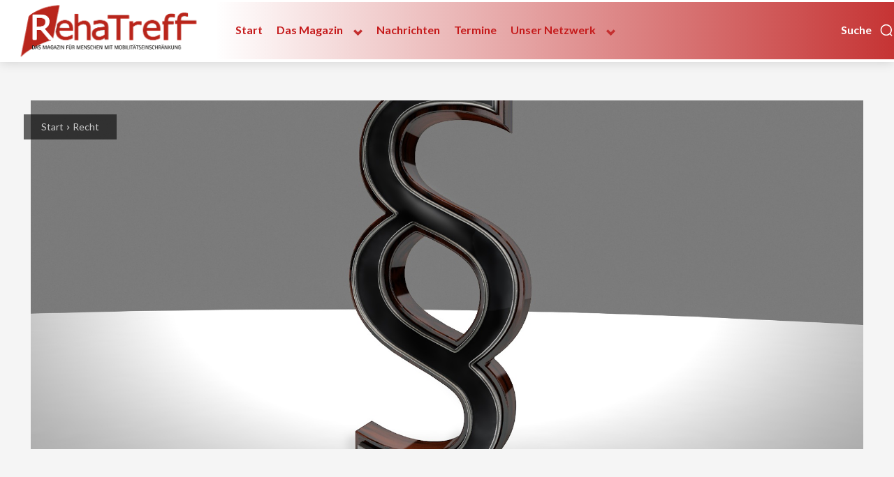

--- FILE ---
content_type: text/css
request_url: https://rehatreff.de/wp-content/uploads/so-css/so-css-Newspaper.css?ver=1638156222
body_size: 57
content:
.counter {
  font-family: 'Roboto',sans-serif!important;
}

.wpsm_count-title {
  font-family: 'Roboto',sans-serif!important;
  font-weight: bold!important;
}

.wpcf7-form-control.wpcf7-textarea.wpcf7-validates-as-required {
  color: #777777;
}